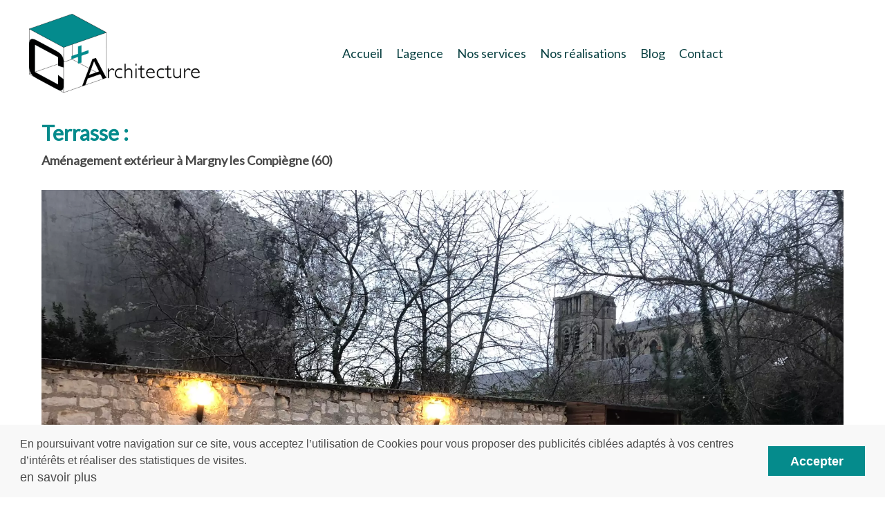

--- FILE ---
content_type: text/html; charset=UTF-8
request_url: https://www.c-architecture.fr/fr/terrasse
body_size: 3772
content:
<!DOCTYPE html>
<html lang="fr" class="viewer-element">
<head><meta charset="UTF-8"/><title>Terrasse</title><meta name="description" content=""><link rel="alternate" href="http://www.c-architecture.fr/fr/terrasse" hreflang="fr"><meta name="robots" content="index, follow"><meta property="og:title" content="Terrasse"/><meta property="og:type" content="website"/><meta property="og:url" content=" http://www.c-architecture.fr/fr/terrasse"/><meta property="og:image" content="http://www.c-architecture.fr/files/logo_5cfe82ae94bab.webp"/><meta name="viewport" content="width=device-width, initial-scale=1"><link href="/bundles/awcms/compiled/css/front.min.css?asset_version=1684502471" rel="stylesheet" media="all"><link href="/bundles/awcms/compiled/css/app.css?asset_version=1684502471" rel="stylesheet" media="all"><link href="/design/theme.css?site=236" rel="stylesheet" media="all"><link rel="icon" type="image/png" href="/files/logo_5cfe82ae94bab.webp"/><link rel="stylesheet" type="text/css"
          href="https://fonts.googleapis.com/css?family=Lato:regular"><link rel="stylesheet" href="/bundles/awcms/compiled/libs/cookieconsent.css?asset_version=1684502471" /><link href="/assets/default/stylesheets/app.css" rel="stylesheet" media="all"><script>
            (function (i, s, o, g, r, a, m) {
                i['GoogleAnalyticsObject'] = r;
                i[r] = i[r] || function () {
                            (i[r].q = i[r].q || []).push(arguments)
                        }, i[r].l = 1 * new Date();
                a = s.createElement(o),
                        m = s.getElementsByTagName(o)[0];
                a.async = 1;
                a.src = g;
                m.parentNode.insertBefore(a, m)
            })(window, document, 'script', '//www.google-analytics.com/analytics.js', 'ga');

            ga('create', 'UA-142566233-1', 'auto');
            ga('send', 'pageview');
        </script></head><body class=""><div class="wrapper wrapper-front tp1"><div class="menu-header"><header class="header-new header-new--classic header-new-is-break-1024 header-new--top-align-links-left header-new--burger-size-full header-new--burger-scroll-classic header-new--burger-align-right header-new--burger-align-logo-center header-new--burger-align-links-left header-new--classic-scroll-classic header-new--classic-line-one header-new--classic-align-logo-left header-new--classic-align-menu-center" data-component-header data-type-of-header="classic" data-header-burger="1024" role="banner" id="role-banner"><div class="header-main"><div class="header-main-wrapper"><button class="header-main-burger" data-header-burger type="button"><span class="header-main-burger-inner"><i></i><i></i><i></i><i></i></span></button><div class="header-main-logo header-main-logo--responsive"><a class="header-main-logo-container" href="/fr/"><img class="header-main-logo-image header-main-logo-image--classic" src="/files/logo_5cfe82ae94bab.webp" alt=""><img class="header-main-logo-image header-main-logo-image--burger" src="/files/logo_5cfe82ae94bab.webp" alt=""></a></div><div class="header-main-nav" data-header-nav><nav class="header-main-nav-wrapper" role="navigation" id="role-navigation"><ul class="header-main-nav-list"><li  data-header-menu            class="header-main-nav-element
                        "><a href="/fr/accueil-cabinet-architecte-compiegne"
                                     target="_self"  class="header-main-nav-link ">Accueil</a></li><li  data-header-menu            class="header-main-nav-element
                        "><a href="/fr/l-agence-c-architecture-compiegne"
                                     target="_self"  class="header-main-nav-link ">L&#039;agence</a></li><li  data-header-menu            class="header-main-nav-element
                        "><a href="/fr/nos-services-d-architecte-compiegne-oise"
                                     target="_self"  class="header-main-nav-link ">Nos services</a></li><li  data-header-menu            class="header-main-nav-element
                        "><a href="/fr/nos-realisations"
                                     target="_self"  class="header-main-nav-link ">Nos réalisations</a></li><li  data-header-menu            class="header-main-nav-element
                        "><a href="/fr/blog"
                                     target="_self"  class="header-main-nav-link ">Blog</a></li><li  data-header-menu            class="header-main-nav-element
                        "><a href="/fr/contact"
                                     target="_self"  class="header-main-nav-link ">Contact</a></li></ul></nav></div></div></div></header></div><main class="container-fluid page-content-cms" id="role-main"><div class="mega-row cms-row " style="background-repeat:no-repeat;background-position:center;"   ><div class="container"
                    ><div class="row"><div class="col col-sm-6"><div  data-bloc="2993977" class="text-element   noresize" style="margin-bottom:30px;"  ><h1 class="p1"><strong>Terrasse :</strong></h1><p><strong>Am&eacute;nagement ext&eacute;rieur &agrave; Margny les Compi&egrave;gne (60)</strong></p></div></div><div class="col col-sm-1"></div><div class="col col-sm-1"></div><div class="col col-sm-1"></div><div class="col col-sm-1"></div><div class="col col-sm-1"></div><div class="col col-sm-1"></div></div></div></div><div class="mega-row cms-row " style="background-repeat:no-repeat;background-position:center;"   ><div class="container"
                    ><div class="row"><div class="col col-sm-12"><div  class="carousel-element  noresize" style="" ><div class="carousel-element-container carousel-effect-slide carousel-direction-horizontal carousel-elements--1 carousel-pagination--inside carousel-pagination--position-bottom carousel-pagination--alignment-middle carousel-arrows--inside carousel-arrows--position-middle"  data-module="carousel" ><script>
            var config = config || {};
            config.carousel = config.carousel || {};
            config.carousel['carousel-5749747'] = {
                effect: "slide",
                direction: "horizontal",
                slidesPerView: 1,
                                autoplay: {
                    delay: 5000
                },
                                pagination: true,
                navigation: true
            };
        </script><div class="swiper-container" data-carousel-id="5749747"><div class="carousel-element-wrapper swiper-wrapper"><div class="carousel-element-element swiper-slide " data-carousel-element><img src="/files/resize/outside/1600-1600-photo-terrasse_5cffb89b687fb.webp" alt=""  class="carousel-image " ></div><div class="carousel-element-element swiper-slide " data-carousel-element><img data-src="/files/resize/outside/1600-1600-photo-terrasse-2_5cffb89b9efe3.webp" alt=""  class="swiper-lazy carousel-image " ></div><div class="carousel-element-element swiper-slide " data-carousel-element><img data-src="/files/resize/outside/1600-1600-projet-terrasse-1_5cffb89bc929d.webp" alt=""  class="swiper-lazy carousel-image " ></div><div class="carousel-element-element swiper-slide " data-carousel-element><img data-src="/files/resize/outside/1600-1600-projet-terrasse-2_5cffb89bda207.webp" alt=""  class="swiper-lazy carousel-image " ></div><div class="carousel-element-element swiper-slide " data-carousel-element><img data-src="/files/resize/outside/1600-1600-projet-terrasse-3_5cffb89c02577.webp" alt=""  class="swiper-lazy carousel-image " ></div><div class="carousel-element-element swiper-slide " data-carousel-element><img data-src="/files/resize/outside/1600-1600-projet-terrasse-4_5cffb89c270a5.webp" alt=""  class="swiper-lazy carousel-image " ></div></div></div><div class="carousel-element-pagination-wrapper"><div class="carousel-element-pagination" data-carousel-pagination></div></div><button type="button" class="carousel-element-button carousel-element-button--prev" data-carousel-prev><span class="glyphicon glyphicon-chevron-left"></span></button><button type="button" class="carousel-element-button carousel-element-button--next" data-carousel-next><span class="glyphicon glyphicon-chevron-right"></span></button></div></div></div></div></div></div><div class="mega-row cms-row " style="background-repeat:no-repeat;background-position:center;"   ><div class="container"
                    ><div class="row"><div class="col col-sm-12"><div  data-sr-show="bottom" data-bloc="2993979" class="text-element   noresize" style="background-color:#f8f8f8;margin-top:50px;margin-bottom:50px;padding-top:50px;padding-bottom:50px;padding-left:50px;padding-right:50px;"  ><h2><strong>Am&eacute;nagement ext&eacute;rieur&nbsp;: Cr&eacute;ation d&rsquo;une terrasse en bois</strong></h2><p><strong>Lieu&nbsp;:</strong> Margny les Compi&egrave;gne ( 60) <br /><strong>Missions&nbsp;:</strong> Esquisse, Dossier de consultation des entreprises, suivi de travaux</p><p>Pour ce projet, les clients d&eacute;siraient am&eacute;nager leur ext&eacute;rieur avec la mise en place d&rsquo;une terrasse. Une &eacute;tude d&rsquo;ensoleillement a &eacute;t&eacute; r&eacute;alis&eacute;e afin de placer au mieux la future terrasse pour qu&rsquo;elle puisse servir dans toutes les circonstances.</p><p>Une des complexit&eacute;s du projet &eacute;tait de garder un acc&egrave;s pour les v&eacute;hicules dans la cour, que ces derniers puissent faire demi tour et puissent rentrer dans le garage existant. La terrasse a &eacute;t&eacute; r&eacute;alis&eacute;e plut&ocirc;t cot&eacute; jardin et non coll&eacute; &agrave; la maison comme &eacute;tait l&rsquo;id&eacute;e de d&eacute;part des clients. Ce choix permet &agrave; la terrasse d&rsquo;avoir un ombrage naturel sous un arbre existant, et de garder un acc&egrave;s voiture ais&eacute;.</p></div></div></div></div></div><div class="mega-row cms-row bgParalaxFixed2" style="background-image:url(/files/agence-carre-compiegne_5d08e21d00cee.webp);background-repeat:no-repeat;background-size:cover;background-position:center;"   ><div class="container"
                    ><div class="row"><div class="col col-sm-12"><div id="zone-a-1023"
    class="zone-a
     zone-a-theme-center      zone-a--shift-aucun           noresize"
        style="background-color: rgba(5, 139, 140, 0.7);"><div class="zone-a-figure"></div><div class="zone-a-container"><div class="zone-a-wrapper"><div class="zone-a-content wysiwyg"><h2 style="text-align: center;"><span style="color: #ffffff;"><strong>Vous avez un projet de construction, r&eacute;novation</strong></span><br /><span style="color: #ffffff;"><strong> ou d&rsquo;am&eacute;nagement &agrave; nous soumettre&nbsp;?</strong></span></h2><p style="text-align: center;"><span style="color: #ffffff;">Contactez-nous pour obtenir une &eacute;tude personnalis&eacute;e de votre projet</span></p><p style="text-align: center;">&nbsp;</p><p style="text-align: center;"><span style="color: #ffffff;"><a class="btn btn-primary" style="color: #ffffff;" href="/fr/contact">Contact</a></span></p></div></div></div></div></div></div></div></div></main><div class="menu-footer"><div class="mega-row cms-row footer" style="background-color:#058b8c;background-repeat:no-repeat;background-size:cover;background-position:center;"   ><div class="container-fluid"
                    ><div class="row"><div class="col col-sm-12"><div  data-bloc="2993946" class="text-element   noresize" style="margin-bottom:30px;margin-left:30px;margin-right:30px;padding-top:60px;padding-bottom:40px;"  ><p style="text-align: center;"><span style="color: #ffffff;"><a style="color: #ffffff;" title="EMAIL" href="mailto:c-architecture@outlook.fr"><strong>EMAIL</strong></a><strong>&nbsp; &nbsp; &bull;</strong><strong>&nbsp; &nbsp;&nbsp;</strong><strong><a style="color: #ffffff;" href="/fr/contact">CONTACT</a>&nbsp; &nbsp;&bull;&nbsp; &nbsp;&nbsp;</strong><strong><a style="color: #ffffff;" href="/fr/nos-realisations">NOS R&Eacute;ALISATIONS</a>&nbsp;</strong><strong> &nbsp;</strong><strong>&bull;&nbsp; &nbsp;&nbsp;</strong><strong><a style="color: #ffffff;" title="03 44 83 13 87" href="tel:03-44-83-13-87">03 44 83 13 87</a>&nbsp; &nbsp;&bull;&nbsp; &nbsp;&nbsp;<a href="https://www.facebook.com/cplusarchitecture/" target="_blank" rel="noopener"><img src="/files/facebook-5bc8a3b1c5a76_5d09fd524af96.png" width="21" height="21" /></a>&nbsp; <a href="https://www.linkedin.com/in/c-plus-architecture-4140a92b7/" target="_blank" rel="noopener"><img src="/files/instagram-1bc7d77d04023dc1_5d09fd729e1a9.png" width="21" height="21" /><img src="/files/linkedin-logo-linkedin-icon-transparent-free-png_0de223e694a642eed8d577934a6147a4.png" width="35" height="35" /></a></strong><strong><a style="color: #ffffff;" title="06-46-02-31-59" href="tel:06-46-02-31-59"><br /></a></strong><strong><a style="color: #ffffff;" title="06-46-02-31-59" href="tel:06-46-02-31-59"><br /></a></strong>&copy; 2019 - Cr&eacute;ation&nbsp;<img src="/files/logo-blanc_5c9bf29359bef.png" alt="logo mw-concept " width="80" /></span><br /><span style="font-size: 8pt; color: #ffffff;"><em>Une solution unique au service des entreprises&nbsp;</em></span></p><p style="text-align: center;"><span style="font-size: 10pt; color: #ffffff;"><a style="color: #ffffff;" href="/fr/mentions-legales">Mentions l&eacute;gales</a></span></p></div></div></div></div></div></div></div><script src="/bundles/fosjsrouting/js/router.js?asset_version=1684502471"></script><script src="/fr/js/routing.json?callback=fos.Router.setData&amp;asset_version=1684502471"></script><script src="/bundles/bazingajstranslation/js/translator.min.js?asset_version=1684502471"></script><script src="/translations?asset_version=1684502471"></script><script src="/bundles/awcms/compiled/js/front.js?asset_version=1684502471"></script><script src="/bundles/awcms/compiled/js/app.js?asset_version=1684502471"></script><script></script><script src="/bundles/awcms/compiled/libs/cookieconsent.js?asset_version=1684502471"></script><script>
        window.addEventListener("load", function(){
          window.cookieconsent.initialise({
            "palette": {
              "popup": {
                "background": "#000"
              },
              "button": {
                "background": "#f1d600"
              }
            },
            "content": {
              "message": "<p><span style='color: #4a4a4a;'>En poursuivant votre navigation sur ce site, vous acceptez l&rsquo;utilisation de&nbsp;Cookies pour vous proposer&nbsp;des publicit&eacute;s cibl&eacute;es adapt&eacute;s &agrave; vos centres d&rsquo;int&eacute;r&ecirc;ts et&nbsp;r&eacute;aliser des statistiques de visites.</span></p><p><span style='color: #4a4a4a;'><a style='color: #4a4a4a;' href='/fr/mentions-legales' target='_blank' rel='noopener'>en savoir plus</a></span></p>",
              "dismiss": "Accepter",
              "link": false
            }
          })});
        </script><script src="/assets/default/javascripts/app.js"></script></body></html>

--- FILE ---
content_type: text/css; charset=UTF-8
request_url: https://www.c-architecture.fr/design/theme.css?site=236
body_size: 1865
content:

.viewer-element body {
    font-family: Lato, serif;}

.viewer-element .page-content-front {
    width: 1200px !important;}

.viewer-element .wrapper,
.viewer-element .viewer-content,
.viewer-element .checkout-bundle .ck-form-element,
.viewer-element .form-element .form-group label {
    font-size: 18px;    color: #4a4a4a;}

.viewer-element a,
.viewer-element .wrapper a,
.viewer-element .viewer-content a {
    font-size: 18px;    color: #058b8c;}

.viewer-element a:hover,
.viewer-element .wrapper a:hover,
.viewer-element .viewer-content a:hover
.viewer-element a:active,
.viewer-element .wrapper a:active,
.viewer-element .viewer-content a:active,
.viewer-element a:focus,
.viewer-element .wrapper a:focus,
.viewer-element .viewer-content a:focus {
    font-size: 18px;    color: #073f40;}
.viewer-element h1,
.viewer-element .title-lvl-1 {
    font-size: 30px;    color: #058b8c;}
.viewer-element h2,
.viewer-element .title-lvl-2 {
    font-size: 25px;    color: #073f40;}
.viewer-element h3,
.viewer-element .title-lvl-3 {
    font-size: 20px;    color: #073f40;}
.viewer-element h4,
.viewer-element .title-lvl-4 {
    font-size: 14px;    color: #777777;}
.viewer-element h5,
.viewer-element .title-lvl-5 {
    font-size: 14px;    color: #777777;}
.viewer-element h6,
.viewer-element .title-lvl-6 {
    font-size: 14px;    color: #777777;}

/* ------------------------
// BUTTONS
 ------------------------ */
.viewer-element .form-button,
.viewer-element .wrapper-front .form-element .btn.btn-primary,
.viewer-element .input-group-btn,
.viewer-element .carousel-caption a.btn,
.viewer-element .article-new .article-new-link,
.viewer-element .outlined-btn.btn,
.viewer-element .btn.btn-primary,
.viewer-element .btn-default-link,
.viewer-element .iframe-preview-menu-btn {
    color: #ffffff;    background-color: #058b8c;    font-size: 18px;}

.viewer-element .form-button:hover,
.viewer-element .wrapper-front .form-element .btn.btn-primary:hover,
.viewer-element .input-group-btn:hover,
.viewer-element .carousel-caption a.btn:hover,
.viewer-element .article-new .article-new-link:hover,
.viewer-element .outlined-btn.btn:hover,
.viewer-element .btn.btn-primary:hover,
.viewer-element .btn-default-link:hover,
.viewer-element .iframe-preview-menu-btn:hover,
.viewer-element .iframe-preview-menu-btn.is-active {
    background-color: #073f40;    color: #ffffff;    font-size: 18px;}

/* -----------------------
 CAROUSEL
 ------------------------ */
.viewer-element .carousel-element .swiper-pagination-bullet,
.viewer-element .carousel-indicators li {
    background-color: #058b8c;
}
.viewer-element .carousel-element .carousel-element-button {
    color: #058b8c;
}

.viewer-element .carousel-element .swiper-pagination-bullet-active,
.viewer-element .carousel-indicators .active {
    background-color: #073f40;
}
.viewer-element .page-catalog-details .owl-carousel .owl-prev,
.viewer-element .page-catalog-details .owl-carousel .owl-next,
.viewer-element .page-catalog-details .item-carousel-controls .item-carousel-prev,
.viewer-element .page-catalog-details .item-carousel-controls .item-carousel-next {
    color: #073f40;
}

/* ------------------------
// COOKIE
  ------------------------ */
.viewer-element body .cc-window.cc-banner {
    color: #4a4a4a;    background-color: #f8f8f8; }

.viewer-element a.cc-btn.cc-dismiss {
    color: #ffffff;    background-color: #058b8c;    font-size: 18px ;}

.viewer-element a.cc-btn.cc-dismiss:hover,
.viewer-element a.cc-btn.cc-dismiss:active {
    color: #ffffff;    background-color: #073f40;    font-size: 18px ;}

/* -----------------------
 BUNDLE - ecommerce
 ----------------------- */
.viewer-element .ck-form-element.ck-form-element--radio a,
.viewer-element .ck-form-element.ck-form-element--checkbox a,
.viewer-element .ck-form-element label sup,
.viewer-element .checkout .checkout-fail .checkout-title,
.viewer-element .checkout-bundle .checkout-pagination a.is-active {
    color: #058b8c;
}
.viewer-element .ecommercebundle-list.is-loading::after,
.viewer-element .popin-connect .popin-loader::after,
.viewer-element .ecommercebundle-detail.is-loading .ecommercebundle-detail-buy::after,
.viewer-element .checkout-bundle .checkout-loader::after {
    border-top-color: #058b8c;
}
.viewer-element .ck-form-element.ck-form-element--radio a,
.viewer-element .ck-form-element.ck-form-element--checkbox a {
    border-color: #058b8c;
}
.viewer-element .noUi-connect,
.viewer-element .ecommercebundle-filters-radio + label::after,
.viewer-element .ck-form-element.ck-form-element--radio input[type=checkbox]:checked + label::before,
.viewer-element .ck-form-element.ck-form-element--radio input[type=radio]:checked + label::before,
.viewer-element .ck-form-element.ck-form-element--checkbox input[type=checkbox]:checked + label::before,
.viewer-element .ck-form-element.ck-form-element--checkbox input[type=radio]:checked + label::before {
    background-color: #058b8c;
    border-color: #058b8c;
}
.viewer-element .ecommercebundle-filters-treecat.is-some::after {
    background-color: #058b8c;
}
.viewer-element .ecommercebundle-filters-treecat.is-all::after,
.viewer-element .ecommercebundle-filters-checkbox + label::after {
    color: #058b8c;
}

.viewer-element .ecommerce-component .ecommerce-components-connexion-link,
.viewer-element .ecommerce-component .ecommerce-components-cart-link {
    color: #058b8c;
}
.viewer-element .ecommerce-component [data-header-hassubmenu]::after {
    border-color: #058b8c transparent transparent transparent;
}

.viewer-element .ck-flash-message,
.viewer-element .ck-promo .ck-promo-wrapper .ck-promo-valid-btn,
.viewer-element .ck-total .ck-promo-element .ck-promo-valid-btn,
.viewer-element .login .login-btn,
.viewer-element a.ck-btn,
.viewer-element button.ck-btn {
    color: #ffffff;    background-color: #058b8c;    font-size: 18px;}
.viewer-element .ck-product .ck-product-btn-quantity,
.viewer-element .ecommercebundle-detail .ecommercebundle-detail-quantity-button {
    color: #ffffff;    background-color: #058b8c;}

.viewer-element .ck-promo .ck-promo-wrapper button:hover,
.viewer-element .ck-promo .ck-promo-wrapper button:focus,
.viewer-element .ck-resume-promo .ck-promo-element button:hover,
.viewer-element .ck-resume-promo .ck-promo-element button:focus,
.viewer-element .ck-total .ck-promo-element button:hover,
.viewer-element .ck-total .ck-promo-element button:focus,
.viewer-element .login .login-btn:hover,
.viewer-element .login .login-btn:focus,
.viewer-element a.ck-btn:hover,
.viewer-element a.ck-btn:focus,
.viewer-element button.ck-btn:hover,
.viewer-element button.ck-btn:focus {
    background-color: #073f40;    color: #ffffff;    font-size: 18px;}
.viewer-element .ck-product .ck-product-btn-quantity:hover,
.viewer-element .ecommercebundle-detail .ecommercebundle-detail-quantity-button:hover {
    background-color: #073f40;    color: #ffffff;}

/* ------------------------
// BUNDLE - social network
 ------------------------ */
// social network - mosaic view
.viewer-element .socialnetwork-element .socialnetwork-element-content,
.viewer-element .socialnetwork-element .socialnetwork-element-title {
     font-size: 14px;     color: #777777;}

/* social network - list view */
.viewer-element .socialnetwork-list-loader {
    border-top-color: #058b8c;
}

.viewer-element .socialnetwork-element .socialnetwork-element-content,
.viewer-element .socialnetwork-element .socialnetwork-element-title {
     font-size: 14px;     color: #777777;}
.viewer-element .socialnetwork-list .socialnetwork-list-button {
     font-size: 18px;      color: #ffffff;         background-color: #058b8c;
    border-color: #058b8c;
    }
.viewer-element .socialnetwork-list .socialnetwork-list-button:hover,
.viewer-element .socialnetwork-list .socialnetwork-list-button:focus {
    background-color: #073f40;
    border-color: #073f40;
}

/* ------------------------
// ACCORDION
------------------------ */
.viewer-element .accordion_element .panel-title .panel-button {
    font-size: 18px;    color: #058b8c;}
.viewer-element .accordion_element .panel-title .panel-button:hover {
    color: #073f40;
}
.viewer-element .accordion_element .panel-body {
    font-size: 18px;    color: #4a4a4a;}

/* ------------------------
// NEW HEADER
// NEW HEADER - top header
------------------------ */
            .viewer-element .header-top .header-top-nav-link {
                    }
    .viewer-element .header-top .header-top-nav-link.active,
    .viewer-element .header-top .header-top-nav-link:focus,
    .viewer-element .header-top .header-top-nav-link:hover {
                    }
        
        
/* ------------------------
// NEW HEADER - main header
------------------------ */
        @media only screen and (min-width: 768px) {
        .viewer-element .header-new-is-break-768 .header-main,
        .viewer-element .header-new-is-break-768 .header-main-nav-element ul,
        .viewer-element .header-new-is-break-768 .header-main .header-main-nav {
            background-color: #ffffff;
        }
    }
    @media only screen and (min-width: 1024px) {
        .viewer-element .header-new-is-break-1024 .header-main,
        .viewer-element .header-new-is-break-1024 .header-main-nav-element ul,
        .viewer-element .header-new-is-break-1024 .header-main .header-main-nav {
            background-color: #ffffff;
        }
    }
    @media only screen and (min-width: 1200px) {
        .viewer-element .header-new-is-break-1200 .header-main,
        .viewer-element .header-new-is-break-1200 .header-main-nav-element ul,
        .viewer-element .header-new-is-break-1200 .header-main .header-main-nav {
            background-color: #ffffff;
        }
    }
    
        @media only screen and (min-width: 768px) {
        .viewer-element .is-scrolling .header-new-is-break-768.header-new--classic-scroll-fixed .header-main,
        .viewer-element .is-scrolling .header-new-is-break-768.header-new--classic-scroll-fixed .header-main-nav-element ul,
        .viewer-element .is-scrolling .header-new-is-break-768.header-new--classic-scroll-fixed .header-main .header-main-nav {
            background-color: #ffffff;
        }
    }
    @media only screen and (min-width: 1024px) {
        .viewer-element .is-scrolling .header-new-is-break-1024.header-new--classic-scroll-fixed .header-main,
        .viewer-element .is-scrolling .header-new-is-break-1024.header-new--classic-scroll-fixed .header-main-nav-element ul,
        .viewer-element .is-scrolling .header-new-is-break-1024.header-new--classic-scroll-fixed .header-main .header-main-nav {
            background-color: #ffffff;
        }
    }
    @media only screen and (min-width: 1200px) {
        .viewer-element .is-scrolling .header-new-is-break-1200.header-new--classic-scroll-fixed .header-main,
        .viewer-element .is-scrolling .header-new-is-break-1200.header-new--classic-scroll-fixed .header-main-nav-element ul,
        .viewer-element .is-scrolling .header-new-is-break-1200.header-new--classic-scroll-fixed .header-main .header-main-nav {
            background-color: #ffffff;
        }
    }
    
    
    
    
    .viewer-element .header-main .header-main-nav-link {
         color: #073f40;            }
    .viewer-element .header-main .header-main-nav-link:focus,
    .viewer-element .header-main .header-main-nav-link:hover,
    .viewer-element .header-main .header-main-nav-link.active {
         color: #058b8c;            }
        .viewer-element .header-main [data-header-hassubmenu]::after {
        border-top-color: #073f40;
    }
    .viewer-element .header-main [data-header-noevents] [data-header-hassubmenu]::after {
        border-left-color: #073f40;
        border-top-color: transparent;
    }
            .viewer-element .header-main [data-header-hassubmenu]:hover::after {
        border-top-color: #058b8c;
    }
    .viewer-element .header-main [data-header-noevents] [data-header-hassubmenu]:hover::after {
        border-left-color: #058b8c;
        border-top-color: transparent;
    }
                    
.viewer-element body {
            background-position: top center;
}
.viewer-element .zone-a.marge-bottom {margin-bottom: 0px !important;}

.viewer-element .zone-a.zone-a--shift-haut {
    top: 0px !important;
}

.header-accueil h1{line-height: 55px !important;}

/* Urban-pousses - Header */
.viewer-element .zone-a.header-accueil {height: 600px !important;}

.prestations-call .zone-a-figure .zone-a-image {
	display: block;
    margin-left: auto;
    margin-right: auto}

.prestations-call:hover > .zone-a-figure .zone-a-image {width: 110%;}

.prestations-call > .zone-a-figure .zone-a-image {
    -webkit-transition: width 2s;
  	transition: width 2s;
    width: 100%;}

/* Général - paralax */
.bgParalaxFixed, .bgParalaxFixed2, .bgParalaxFixed3 {background-attachment: fixed;}
.bgParalaxFixed {height: 200px;}
.bgParalaxFixed2 {height: 480px;}
.bgParalaxFixed3 {height: 680px;}

.footer {
	margin-left: 40px;
	margin-right: 40px;
	margin-bottom: 40px;}

.footer a:hover {color: #073f40 !important;}

@media screen and (max-width: 767px) {

/* Général - paralax */
.bgParalaxFixed, .bgParalaxFixed2, .bgParalaxFixed3 {background-attachment: inherit;}
.bgParalaxFixed {height: 200px;}
.bgParalaxFixed2 {height: 480px;}
.bgParalaxFixed3 {height: 600px;}
  
.amenagement img {margin-top: 320px;}
  
}

--- FILE ---
content_type: text/plain
request_url: https://www.google-analytics.com/j/collect?v=1&_v=j102&a=1426043078&t=pageview&_s=1&dl=https%3A%2F%2Fwww.c-architecture.fr%2Ffr%2Fterrasse&ul=en-us%40posix&dt=Terrasse&sr=1280x720&vp=1280x720&_u=IEBAAEABAAAAACAAI~&jid=1702510896&gjid=682747954&cid=441930773.1769239028&tid=UA-142566233-1&_gid=768400352.1769239028&_r=1&_slc=1&z=1427922819
body_size: -452
content:
2,cG-K93JGL8KJJ